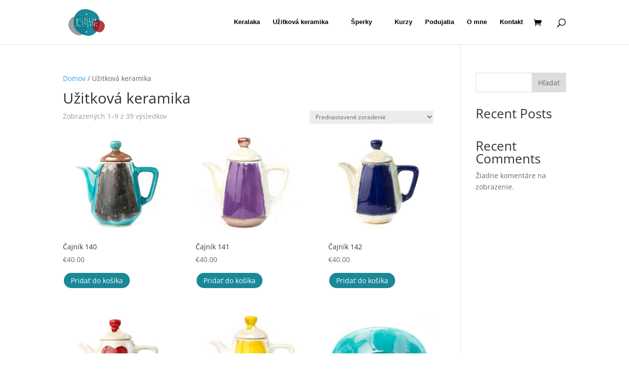

--- FILE ---
content_type: text/css
request_url: https://keralaka.sk/wp-content/et-cache/98/et-core-unified-cpt-deferred-98.min.css?ver=1767670639
body_size: 1138
content:
.et-db #et-boc .et-l .et_pb_section_0_tb_footer.et_pb_section{padding-top:21px;padding-bottom:21px;margin-top:94px;background-color:#000000!important}.et-db #et-boc .et-l .et_pb_row_0_tb_footer{min-height:304px}.et-db #et-boc .et-l .et_pb_row_0_tb_footer.et_pb_row{padding-top:67px!important;margin-top:-23px!important;margin-right:auto!important;margin-left:auto!important;padding-top:67px}.et-db #et-boc .et-l .et_pb_text_5_tb_footer.et_pb_text,.et-db #et-boc .et-l .et_pb_text_1_tb_footer.et_pb_text,.et-db #et-boc .et-l .et_pb_text_0_tb_footer.et_pb_text,.et-db #et-boc .et-l .et_pb_text_6_tb_footer.et_pb_text,.et-db #et-boc .et-l .et_pb_text_7_tb_footer.et_pb_text,.et-db #et-boc .et-l .et_pb_text_3_tb_footer.et_pb_text{color:#08a89c!important}.et-db #et-boc .et-l .et_pb_text_0_tb_footer{font-family:'Poppins',Helvetica,Arial,Lucida,sans-serif;font-weight:700;font-size:18px;background-color:RGBA(0,0,0,0);position:relative;margin-bottom:25px!important}.et-db #et-boc .et-l .et_pb_text_1_tb_footer h1,.et-db #et-boc .et-l .et_pb_text_3_tb_footer h1,.et-db #et-boc .et-l .et_pb_text_0_tb_footer h1{font-size:22px}.et-db #et-boc .et-l .et_pb_text_1_tb_footer h3,.et-db #et-boc .et-l .et_pb_text_0_tb_footer h3,.et-db #et-boc .et-l .et_pb_text_3_tb_footer h3{font-weight:700;font-size:18px;color:#ffffff!important}.et-db #et-boc .et-l .et_pb_blurb_0_tb_footer.et_pb_blurb .et_pb_module_header,.et-db #et-boc .et-l .et_pb_blurb_0_tb_footer.et_pb_blurb .et_pb_module_header a{font-family:'Verdana',Helvetica,Arial,Lucida,sans-serif;font-weight:700;color:#ffffff!important}.et-db #et-boc .et-l .et_pb_blurb_0_tb_footer.et_pb_blurb{font-family:'Verdana',Helvetica,Arial,Lucida,sans-serif;font-weight:600;color:#FFFFFF!important;padding-bottom:15px!important}.et-db #et-boc .et-l .et_pb_blurb_1_tb_footer .et-pb-icon,.et-db #et-boc .et-l .et_pb_blurb_2_tb_footer .et-pb-icon,.et-db #et-boc .et-l .et_pb_blurb_0_tb_footer .et-pb-icon{font-size:35px;color:#ff5400;font-family:ETmodules!important;font-weight:400!important}.et-db #et-boc .et-l .et_pb_text_2_tb_footer h1,.et-db #et-boc .et-l .et_pb_blurb_1_tb_footer.et_pb_blurb .et_pb_module_header,.et-db #et-boc .et-l .et_pb_blurb_1_tb_footer.et_pb_blurb .et_pb_module_header a{color:#000000!important}.et-db #et-boc .et-l .et_pb_blurb_1_tb_footer.et_pb_blurb p,.et-db #et-boc .et-l .et_pb_blurb_2_tb_footer.et_pb_blurb p{line-height:1em}.et-db #et-boc .et-l .et_pb_blurb_1_tb_footer.et_pb_blurb{font-family:'Verdana',Helvetica,Arial,Lucida,sans-serif;font-weight:700;color:#000000!important;line-height:1em;background-color:rgba(0,0,0,0);padding-bottom:15px!important}.et-db #et-boc .et-l .et_pb_blurb_1_tb_footer.et_pb_blurb .et_pb_blurb_description a{text-decoration:underline;-webkit-text-decoration-color:#d8d8d8;text-decoration-color:#d8d8d8;color:#d8d8d8!important}.et-db #et-boc .et-l .et_pb_text_4_tb_footer.et_pb_text,.et-db #et-boc .et-l .et_pb_blurb_2_tb_footer.et_pb_blurb .et_pb_module_header,.et-db #et-boc .et-l .et_pb_blurb_2_tb_footer.et_pb_blurb .et_pb_module_header a,.et-db #et-boc .et-l .et_pb_text_4_tb_footer.et_pb_text a{color:#ffffff!important}.et-db #et-boc .et-l .et_pb_blurb_2_tb_footer.et_pb_blurb{font-family:'Verdana',Helvetica,Arial,Lucida,sans-serif;font-weight:700;color:#000000!important;line-height:1em;padding-bottom:15px!important}.et-db #et-boc .et-l .et_pb_text_1_tb_footer,.et-db #et-boc .et-l .et_pb_text_3_tb_footer{font-family:'Poppins',Helvetica,Arial,Lucida,sans-serif;text-transform:uppercase;font-size:18px;margin-bottom:25px!important}.et-db #et-boc .et-l .et_pb_text_2_tb_footer.et_pb_text{color:#FFFFFF!important}.et-db #et-boc .et-l .et_pb_text_2_tb_footer{font-family:'Verdana',Helvetica,Arial,Lucida,sans-serif;font-weight:700}.et-db #et-boc .et-l .et_pb_text_2_tb_footer.et_pb_text a{color:#d8d8d8!important}.et-db #et-boc .et-l .et_pb_text_4_tb_footer ul,.et-db #et-boc .et-l .et_pb_text_2_tb_footer ul{list-style-type:none!important}.et-db #et-boc .et-l .et_pb_text_4_tb_footer{font-weight:700}.et-db #et-boc .et-l .et_pb_social_media_follow li.et_pb_social_media_follow_network_1_tb_footer a,.et-db #et-boc .et-l .et_pb_social_media_follow li.et_pb_social_media_follow_network_0_tb_footer a{width:auto;height:auto}.et-db #et-boc .et-l .et_pb_social_media_follow .et_pb_social_media_follow_network_1_tb_footer.et_pb_social_icon .icon:before,.et-db #et-boc .et-l .et_pb_social_media_follow .et_pb_social_media_follow_network_0_tb_footer.et_pb_social_icon .icon:before{color:#ff5400}.et-db #et-boc .et-l ul.et_pb_social_media_follow_0_tb_footer{margin-top:0px!important}body.et-db #page-container #et-boc .et-l .et_pb_section ul.et_pb_social_media_follow_0_tb_footer .follow_button:before,body.et-db #page-container #et-boc .et-l .et_pb_section ul.et_pb_social_media_follow_0_tb_footer .follow_button:after{display:none!important}body.et-db #page-container #et-boc .et-l .et_pb_section ul.et_pb_social_media_follow_0_tb_footer .follow_button{background-color:#ffffff}.et-db #et-boc .et-l .et_pb_social_media_follow_0_tb_footer li.et_pb_social_icon a.icon:before{color:#FFFFFF}.et-db #et-boc .et-l .et_pb_social_media_follow_0_tb_footer li a.icon:before{font-size:20px;line-height:40px;height:40px;width:40px}.et-db #et-boc .et-l .et_pb_social_media_follow_0_tb_footer li a.icon{height:40px;width:40px}.et-db #et-boc .et-l .et_pb_row_1_tb_footer{height:150px;min-height:150px;max-height:150px}.et-db #et-boc .et-l .et_pb_row_1_tb_footer.et_pb_row{padding-right:60px!important;padding-bottom:7px!important;padding-left:60px!important;margin-top:-33px!important;margin-right:auto!important;margin-bottom:9px!important;margin-left:auto!important;padding-right:60px;padding-bottom:7px;padding-left:60px}.et-db #et-boc .et-l .et_pb_text_5_tb_footer{line-height:1.4em;font-family:'Poppins',Helvetica,Arial,Lucida,sans-serif;line-height:1.4em;padding-left:10px!important}.et-db #et-boc .et-l .et_pb_text_5_tb_footer h1,.et-db #et-boc .et-l .et_pb_text_6_tb_footer h1,.et-db #et-boc .et-l .et_pb_text_7_tb_footer h1{color:#e83420!important}.et-db #et-boc .et-l .et_pb_text_6_tb_footer{font-family:'Poppins',Helvetica,Arial,Lucida,sans-serif;margin-left:10px!important}.et-db #et-boc .et-l .et_pb_text_7_tb_footer{font-family:'Poppins',Helvetica,Arial,Lucida,sans-serif;padding-left:14px!important}.et-db #et-boc .et-l .et_pb_social_media_follow_network_1_tb_footer a.icon,.et-db #et-boc .et-l .et_pb_social_media_follow_network_0_tb_footer a.icon{background-color:rgba(0,0,0,0)!important}.et-db #et-boc .et-l .et_pb_social_media_follow_network_1_tb_footer.et_pb_social_icon a.icon,.et-db #et-boc .et-l .et_pb_social_media_follow_network_0_tb_footer.et_pb_social_icon a.icon{border-radius:26px 26px 26px 26px}.et-db #et-boc .et-l .et_pb_section_0_tb_footer{border-radius:54px 54px 0 0;overflow:hidden;height:551px;min-height:551px;max-height:1392px;margin-left:auto!important;margin-right:auto!important;z-index:10;box-shadow:0px 2px 18px 0px rgba(0,0,0,0.3)}@media only screen and (min-width:981px){.et-db #et-boc .et-l .et_pb_section_0_tb_footer{width:100%}}@media only screen and (max-width:980px){.et-db #et-boc .et-l .et_pb_section_0_tb_footer{height:1288px;min-height:1288px;width:100%}.et-db #et-boc .et-l .et_pb_section_0_tb_footer.et_pb_section{margin-top:50px}.et-db #et-boc .et-l ul.et_pb_social_media_follow_0_tb_footer{margin-top:0px!important}.et-db #et-boc .et-l .et_pb_row_1_tb_footer{min-height:150px}.et-db #et-boc .et-l .et_pb_row_1_tb_footer.et_pb_row{margin-top:-33px!important;margin-right:auto!important;margin-bottom:9px!important;margin-left:auto!important}.et-db #et-boc .et-l .et_pb_text_7_tb_footer{padding-left:14px!important}}@media only screen and (max-width:767px){.et-db #et-boc .et-l .et_pb_section_0_tb_footer{height:1199px;min-height:1316px}.et-db #et-boc .et-l .et_pb_section_0_tb_footer.et_pb_section{margin-top:60px;margin-bottom:0px}.et-db #et-boc .et-l .et_pb_text_2_tb_footer,.et-db #et-boc .et-l .et_pb_text_4_tb_footer,.et-db #et-boc .et-l .et_pb_text_5_tb_footer,.et-db #et-boc .et-l .et_pb_text_6_tb_footer{font-size:11px}.et-db #et-boc .et-l ul.et_pb_social_media_follow_0_tb_footer{margin-top:0px!important}.et-db #et-boc .et-l .et_pb_row_1_tb_footer{min-height:470px}.et-db #et-boc .et-l .et_pb_row_1_tb_footer.et_pb_row{margin-top:-40px!important}.et-db #et-boc .et-l .et_pb_text_7_tb_footer{font-size:11px;padding-left:14px!important}}